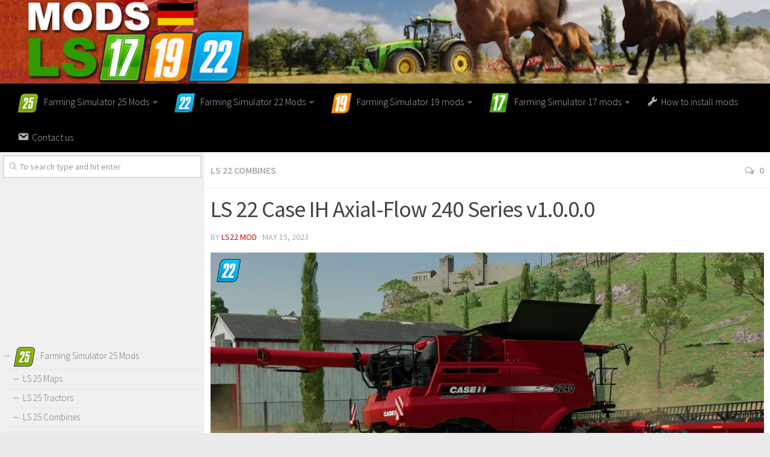

--- FILE ---
content_type: text/html; charset=utf-8
request_url: https://www.google.com/recaptcha/api2/aframe
body_size: 266
content:
<!DOCTYPE HTML><html><head><meta http-equiv="content-type" content="text/html; charset=UTF-8"></head><body><script nonce="gjrfYPZWD70h9SeqEa6HCw">/** Anti-fraud and anti-abuse applications only. See google.com/recaptcha */ try{var clients={'sodar':'https://pagead2.googlesyndication.com/pagead/sodar?'};window.addEventListener("message",function(a){try{if(a.source===window.parent){var b=JSON.parse(a.data);var c=clients[b['id']];if(c){var d=document.createElement('img');d.src=c+b['params']+'&rc='+(localStorage.getItem("rc::a")?sessionStorage.getItem("rc::b"):"");window.document.body.appendChild(d);sessionStorage.setItem("rc::e",parseInt(sessionStorage.getItem("rc::e")||0)+1);localStorage.setItem("rc::h",'1768571298989');}}}catch(b){}});window.parent.postMessage("_grecaptcha_ready", "*");}catch(b){}</script></body></html>